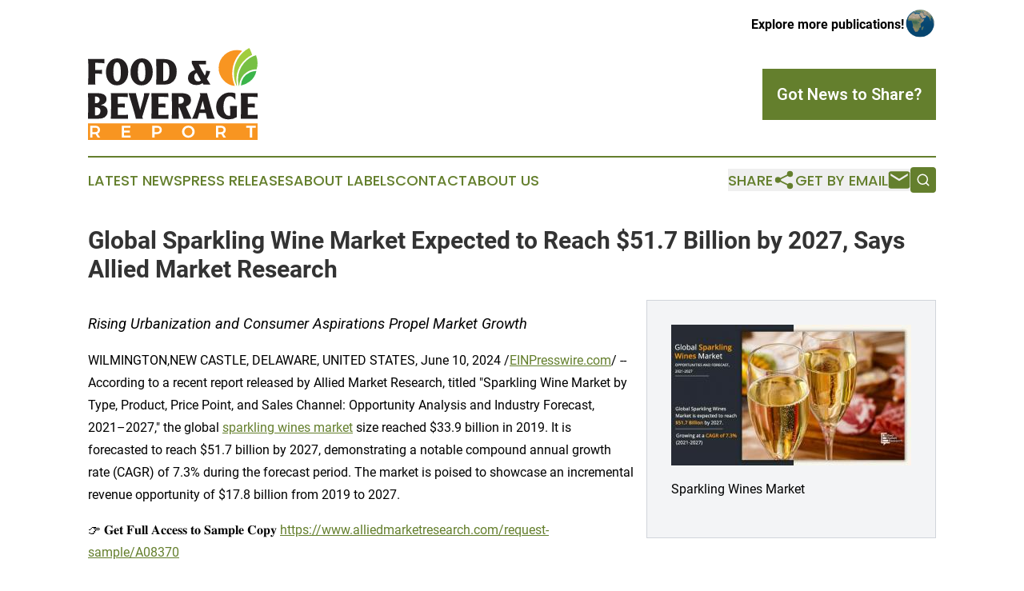

--- FILE ---
content_type: text/html;charset=utf-8
request_url: https://www.foodandbeveragereport.com/article/718668429-global-sparkling-wine-market-expected-to-reach-51-7-billion-by-2027-says-allied-market-research
body_size: 7832
content:
<!DOCTYPE html>
<html lang="en">
<head>
  <title>Global Sparkling Wine Market Expected to Reach $51.7 Billion by 2027, Says Allied Market Research | Food &amp; Beverage Report</title>
  <meta charset="utf-8">
  <meta name="viewport" content="width=device-width, initial-scale=1">
    <meta name="description" content="Food &amp; Beverage Report is an online news publication focusing on food &amp; beverage: The latest food and beverage industry news from the world">
    <link rel="icon" href="https://cdn.newsmatics.com/agp/sites/foodandbeveragereport-favicon-1.png" type="image/png">
  <meta name="csrf-token" content="26GCGx2jBy2zMMLKvARopUOuIbr9TzZys_KiHmEb5MM=">
  <meta name="csrf-param" content="authenticity_token">
  <link href="/css/styles.min.css?v6eb3bc323562751890e3a74b24e16ad07f30b1f7" rel="stylesheet" data-turbo-track="reload">
  <link rel="stylesheet" href="/plugins/vanilla-cookieconsent/cookieconsent.css?v6eb3bc323562751890e3a74b24e16ad07f30b1f7">
  
<style type="text/css">
    :root {
        --color-primary-background: rgba(100, 127, 45, 0.4);
        --color-primary: #647f2d;
        --color-secondary: #a86522;
    }
</style>

  <script type="importmap">
    {
      "imports": {
          "adController": "/js/controllers/adController.js?v6eb3bc323562751890e3a74b24e16ad07f30b1f7",
          "alertDialog": "/js/controllers/alertDialog.js?v6eb3bc323562751890e3a74b24e16ad07f30b1f7",
          "articleListController": "/js/controllers/articleListController.js?v6eb3bc323562751890e3a74b24e16ad07f30b1f7",
          "dialog": "/js/controllers/dialog.js?v6eb3bc323562751890e3a74b24e16ad07f30b1f7",
          "flashMessage": "/js/controllers/flashMessage.js?v6eb3bc323562751890e3a74b24e16ad07f30b1f7",
          "gptAdController": "/js/controllers/gptAdController.js?v6eb3bc323562751890e3a74b24e16ad07f30b1f7",
          "hamburgerController": "/js/controllers/hamburgerController.js?v6eb3bc323562751890e3a74b24e16ad07f30b1f7",
          "labelsDescription": "/js/controllers/labelsDescription.js?v6eb3bc323562751890e3a74b24e16ad07f30b1f7",
          "searchController": "/js/controllers/searchController.js?v6eb3bc323562751890e3a74b24e16ad07f30b1f7",
          "videoController": "/js/controllers/videoController.js?v6eb3bc323562751890e3a74b24e16ad07f30b1f7",
          "navigationController": "/js/controllers/navigationController.js?v6eb3bc323562751890e3a74b24e16ad07f30b1f7"          
      }
    }
  </script>
  <script>
      (function(w,d,s,l,i){w[l]=w[l]||[];w[l].push({'gtm.start':
      new Date().getTime(),event:'gtm.js'});var f=d.getElementsByTagName(s)[0],
      j=d.createElement(s),dl=l!='dataLayer'?'&l='+l:'';j.async=true;
      j.src='https://www.googletagmanager.com/gtm.js?id='+i+dl;
      f.parentNode.insertBefore(j,f);
      })(window,document,'script','dataLayer','GTM-KGCXW2X');
  </script>

  <script>
    window.dataLayer.push({
      'cookie_settings': 'delta'
    });
  </script>
</head>
<body class="df-5 is-subpage">
<noscript>
  <iframe src="https://www.googletagmanager.com/ns.html?id=GTM-KGCXW2X"
          height="0" width="0" style="display:none;visibility:hidden"></iframe>
</noscript>
<div class="layout">

  <!-- Top banner -->
  <div class="max-md:hidden w-full content universal-ribbon-inner flex justify-end items-center">
    <a href="https://www.affinitygrouppublishing.com/" target="_blank" class="brands">
      <span class="font-bold text-black">Explore more publications!</span>
      <div>
        <img src="/images/globe.png" height="40" width="40" class="icon-globe"/>
      </div>
    </a>
  </div>
  <header data-controller="hamburger">
  <div class="content">
    <div class="header-top">
      <div class="flex gap-2 masthead-container justify-between items-center">
        <div class="mr-4 logo-container">
          <a href="/">
              <img src="https://cdn.newsmatics.com/agp/sites/foodandbeveragereport-logo-1.svg" alt="Food &amp; Beverage Report"
                class="max-md:!h-[60px] lg:!max-h-[115px]" height="217"
                width="auto" />
          </a>
        </div>
        <button class="hamburger relative w-8 h-6">
          <span aria-hidden="true"
            class="block absolute h-[2px] w-9 bg-[--color-primary] transform transition duration-500 ease-in-out -translate-y-[15px]"></span>
          <span aria-hidden="true"
            class="block absolute h-[2px] w-7 bg-[--color-primary] transform transition duration-500 ease-in-out translate-x-[7px]"></span>
          <span aria-hidden="true"
            class="block absolute h-[2px] w-9 bg-[--color-primary] transform transition duration-500 ease-in-out translate-y-[15px]"></span>
        </button>
        <a href="/submit-news" class="max-md:hidden button button-upload-content button-primary w-fit">
          <span>Got News to Share?</span>
        </a>
      </div>
      <!--  Screen size line  -->
      <div class="absolute bottom-0 -ml-[20px] w-screen h-[1px] bg-[--color-primary] z-50 md:hidden">
      </div>
    </div>
    <!-- Navigation bar -->
    <div class="navigation is-hidden-on-mobile" id="main-navigation">
      <div class="w-full md:hidden">
        <div data-controller="search" class="relative w-full">
  <div data-search-target="form" class="relative active">
    <form data-action="submit->search#performSearch" class="search-form">
      <input type="text" name="query" placeholder="Search..." data-search-target="input" class="search-input md:hidden" />
      <button type="button" data-action="click->search#toggle" data-search-target="icon" class="button-search">
        <img height="18" width="18" src="/images/search.svg" />
      </button>
    </form>
  </div>
</div>

      </div>
      <nav class="navigation-part">
          <a href="/latest-news" class="nav-link">
            Latest News
          </a>
          <a href="/press-releases" class="nav-link">
            Press Releases
          </a>
          <a href="/about-labels" class="nav-link">
            About Labels
          </a>
          <a href="/contact" class="nav-link">
            Contact
          </a>
          <a href="/about" class="nav-link">
            About Us
          </a>
      </nav>
      <div class="w-full md:w-auto md:justify-end">
        <div data-controller="navigation" class="header-actions hidden">
  <button class="nav-link flex gap-1 items-center" onclick="window.ShareDialog.openDialog()">
    <span data-navigation-target="text">
      Share
    </span>
    <span class="icon-share"></span>
  </button>
  <button onclick="window.AlertDialog.openDialog()" class="nav-link nav-link-email flex items-center gap-1.5">
    <span data-navigation-target="text">
      Get by Email
    </span>
    <span class="icon-mail"></span>
  </button>
  <div class="max-md:hidden">
    <div data-controller="search" class="relative w-full">
  <div data-search-target="form" class="relative active">
    <form data-action="submit->search#performSearch" class="search-form">
      <input type="text" name="query" placeholder="Search..." data-search-target="input" class="search-input md:hidden" />
      <button type="button" data-action="click->search#toggle" data-search-target="icon" class="button-search">
        <img height="18" width="18" src="/images/search.svg" />
      </button>
    </form>
  </div>
</div>

  </div>
</div>

      </div>
      <a href="/submit-news" class="md:hidden uppercase button button-upload-content button-primary w-fit">
        <span>Got News to Share?</span>
      </a>
      <a href="https://www.affinitygrouppublishing.com/" target="_blank" class="nav-link-agp">
        Explore more publications!
        <img src="/images/globe.png" height="35" width="35" />
      </a>
    </div>
  </div>
</header>

  <div id="main-content" class="content">
    <div id="flash-message"></div>
    <h1>Global Sparkling Wine Market Expected to Reach $51.7 Billion by 2027, Says Allied Market Research</h1>
<div class="press-release">
  <div class="pr_images_column"><div class="pr_image"><a href="https://img.einpresswire.com/large/618743/sparkling-wines-market-infogra.jpeg#790x466" target="_blank" rel="nofollow"><img src="https://img.einpresswire.com/medium/618743/sparkling-wines-market-infogra.jpeg" width="300" height="176" alt="Sparkling Wines Market" /></a><p>Sparkling Wines Market</p></div></div>
<p style="margin-bottom:1em;font-size:115%;"><i>Rising Urbanization and Consumer Aspirations Propel Market Growth</i></p>
<div class="pr_quote_positioner" style="width:0px;height:41em;float:left;"></div><div class="pr_quote" style="clear:left;float:left;margin:20px 10px 20px 0px;max-width:300px;padding: 25px 10px 10px 25px; font-size: 1.1em; background: transparent url('//www.einpresswire.com/images/quote_136.png') no-repeat left top;"><b>Sparkling Wine Market by Type, Product, Price Point, and Sales Channel&rdquo;</b><div style="float:right;font-style:italic;">&mdash; Allied Market Research</div></div><p>WILMINGTON,NEW CASTLE, DELAWARE, UNITED STATES, June 10, 2024 /<a href="https://www.einpresswire.com/?promo=4400" dir="auto" rel="nofollow external" target="_blank">EINPresswire.com</a>/ -- According to a recent report released by Allied Market Research, titled &quot;Sparkling Wine Market by Type, Product, Price Point, and Sales Channel: Opportunity Analysis and Industry Forecast, 2021–2027,&quot; the global <a href="https://www.alliedmarketresearch.com/sparkling-wines-market-A08370" rel="external nofollow" target="_blank">sparkling wines market</a> size reached $33.9 billion in 2019. It is forecasted to reach $51.7 billion by 2027, demonstrating a notable compound annual growth rate (CAGR) of 7.3% during the forecast period. The market is poised to showcase an incremental revenue opportunity of $17.8 billion from 2019 to 2027.</p>
<p>👉  𝐆𝐞𝐭 𝐅𝐮𝐥𝐥 𝐀𝐜𝐜𝐞𝐬𝐬 𝐭𝐨 𝐒𝐚𝐦𝐩𝐥𝐞 𝐂𝐨𝐩𝐲 <a href="https://www.alliedmarketresearch.com/request-sample/A08370" rel="external nofollow" target="_blank">https://www.alliedmarketresearch.com/request-sample/A08370</a></p>
<p>Sparkling wine, a carbonated beverage crafted from grapes and other fruits through fermentation, yields alcohol and CO2, resulting in effervescence. This carbonation occurs naturally during fermentation in bottles or tanks, while some varieties are artificially carbonated with injected CO2.</p>
<p>Embraced for its aroma, taste, quality, and affordability, sparkling wine stands as a favored choice among consumers. Global trends such as urbanization, rising disposable incomes, and an aging population indirectly drive demand for sparkling wine, fostering growth in the number of wineries.</p>
<p>Rapid urbanization globally, particularly in regions like LAMEA and Asia-Pacific, fuels demand for luxury goods, presenting opportunities for manufacturers to expand distribution and sales in these emerging markets. Additionally, international events such as film festivals and award shows drive demand for sparkling wines at social gatherings, further bolstering market growth.</p>
<p>The sparkling wines market is witnessing significant investment in research and development by major players to enhance wine quality and gain a competitive edge. However, stringent government policies regarding advertising and distribution pose challenges to market growth.</p>
<p>Globally, sparkling wine consumption is surging, accounting for 10% of total wine sales, with annual consumption reaching 2.5 billion liters. Germany leads in consumption, with over 5 liters per capita and serving as a major distributor of sparkling wines from central Europe.</p>
<p>With the rise of internet users and increased internet penetration, key market players are leveraging social media platforms for product promotion, offering critical growth opportunities.</p>
<p>While North America and Europe exhibit high penetration rates for sparkling wine, limited availability in parts of Asia-Pacific and LAMEA hampers market expansion due to factors like low internet penetration and insufficient marketing strategies.</p>
<p>👉  𝐓𝐚𝐥𝐤 𝐭𝐨 𝐨𝐮𝐫 𝐄𝐱𝐩𝐞𝐫𝐭 <a href="https://alliedmarketresearch.com/connect-to-analyst/A08370" rel="external nofollow" target="_blank">https://alliedmarketresearch.com/connect-to-analyst/A08370</a></p>
<p>👉  𝐌𝐚𝐫𝐤𝐞𝐭 𝐒𝐞𝐠𝐦𝐞𝐧𝐭𝐚𝐭𝐢𝐨𝐧:</p>
<p>📍Type: Red, rose, and white. Red wine dominates global consumption, particularly in Europe, where a rich tradition of red wine consumption exists.</p>
<p>📍Product: Cava, champagne, cremant, prosecco, and others. Prosecco emerges as a key segment, valued at $12.1 billion in 2019 and expected to grow at a CAGR of 6.8% during the forecast period, driven by rising disposable incomes and consumer aspirations for experiential luxury.</p>
<p>📍Sales Channel: Supermarket/hypermarket segment dominated in 2019, accounting for 52.8% market share, expected to maintain dominance due to increased retail sales and ample shelf space availability.</p>
<p>📍Region: Europe led in 2019, with major countries like Italy, Spain, and France contributing significantly to global wine production, presenting favorable economic conditions for urban consumers with higher disposable incomes to invest in luxury products. The market is poised to offer lucrative opportunities for manufacturers.</p>
<p>👉  𝐊𝐞𝐲 𝐏𝐥𝐚𝐲𝐞𝐫𝐬:</p>
<p>✅ Accolade Wines Australia Limited<br />✅ Bronco Wine Company<br />✅ Casella Family Brands<br />✅ Caviro Extra S.P.A<br />✅ Constellation Brands<br />✅ E. &amp; J. Gallo Winery<br />✅ Pernod Ricard<br />✅ The Wine Group<br />✅ Treasury Wine Estates<br />✅ Vina Concha Y Toro SA</p>
<p>👉  𝐈𝐧𝐪𝐮𝐢𝐫𝐞 <a href="https://www.alliedmarketresearch.com/purchase-enquiry/A08370" rel="external nofollow" target="_blank">https://www.alliedmarketresearch.com/purchase-enquiry/A08370</a></p>
<p>👉 𝐊𝐞𝐲 𝐅𝐢𝐧𝐝𝐢𝐧𝐠𝐬:</p>
<p>📍Type: The red segment dominated the market, holding 54.5% of the global sparkling wines market share.</p>  
<p>📍Product: In 2019, the prosecco segment led with the highest market share, accounting for 35.8% of the market.</p>
<p>📍Price Point: The luxury segment is forecasted to witness the fastest growth rate of 7.9% during the forecast period.</p>  
<p>📍Sales Channel: The supermarket/hypermarket segment was the leading sales channel, capturing 52.8% of the market share.</p>
<p>📍Region: Europe emerged as the most prominent region in 2019 and is anticipated to continue growing at a significant CAGR during the forecast period.</p>
<p>📍The report offers a quantitative analysis of current trends, estimations, and dynamics in the global sparkling wines market from 2021 to 2027, providing insights into prevailing opportunities.</p>
<p>𝐀𝐛𝐨𝐮𝐭 𝐔𝐬</p>
<p>Allied Market Research (AMR) is a full-service market research and business-consulting wing of Allied Analytics LLP based in Portland, Oregon. Allied Market Research provides global enterprises as well as medium and small businesses with unmatched quality of &quot;Market Research Reports&quot; and &quot;Business Intelligence Solutions.&quot; AMR has a targeted view to provide business insights and consulting to assist its clients to make strategic business decisions and achieve sustainable growth in their respective market domain.</p>
<p>We are in professional corporate relations with various companies and this helps us in digging out market data that helps us generate accurate research data tables and confirms utmost accuracy in our market forecasting. Allied Market Research CEO Pawan Kumar is instrumental in inspiring and encouraging everyone associated with the company to maintain high quality of data and help clients in every way possible to achieve success. Each and every data presented in the reports published by us is extracted through primary interviews with top officials from leading companies of domain concerned. Our secondary data procurement methodology includes deep online and offline research and discussion with knowledgeable professionals and analysts in the industry.</p><p class="contact" dir="auto" style="margin: 1em 0;">David Correa<br />
Allied Market Research<br />
<a href="tel:+1 8007925285" rel="nofollow">+1 8007925285</a><br />
<a href="mailto:help@alliedmarketresearch.com" rel="nofollow">help@alliedmarketresearch.com</a><br />
Visit us on social media:<br />
<a href="https://www.facebook.com/alliedmarketresearch" rel="nofollow">Facebook</a><br />
<a href="https://twitter.com/allied_market" rel="nofollow">Twitter</a></p>
<p>
  Legal Disclaimer:
</p>
<p>
  EIN Presswire provides this news content "as is" without warranty of any kind. We do not accept any responsibility or liability
  for the accuracy, content, images, videos, licenses, completeness, legality, or reliability of the information contained in this
  article. If you have any complaints or copyright issues related to this article, kindly contact the author above.
</p>
<img class="prtr" src="https://www.einpresswire.com/tracking/article.gif?t=5&a=U5YZ3UTe5XHBCnTb&i=s5_uXNAvi77DIuaE" alt="">
</div>

  </div>
</div>
<footer class="footer footer-with-line">
  <div class="content flex flex-col">
    <p class="footer-text text-sm mb-4 order-2 lg:order-1">© 1995-2026 Newsmatics Inc. dba Affinity Group Publishing &amp; Food &amp; Beverage Report. All Rights Reserved.</p>
    <div class="footer-nav lg:mt-2 mb-[30px] lg:mb-0 flex gap-7 flex-wrap justify-center order-1 lg:order-2">
        <a href="/about" class="footer-link">About</a>
        <a href="/archive" class="footer-link">Press Release Archive</a>
        <a href="/submit-news" class="footer-link">Submit Press Release</a>
        <a href="/legal/terms" class="footer-link">Terms &amp; Conditions</a>
        <a href="/legal/dmca" class="footer-link">Copyright/DMCA Policy</a>
        <a href="/legal/privacy" class="footer-link">Privacy Policy</a>
        <a href="/contact" class="footer-link">Contact</a>
    </div>
  </div>
</footer>
<div data-controller="dialog" data-dialog-url-value="/" data-action="click->dialog#clickOutside">
  <dialog
    class="modal-shadow fixed backdrop:bg-black/20 z-40 text-left bg-white rounded-full w-[350px] h-[350px] overflow-visible"
    data-dialog-target="modal"
  >
    <div class="text-center h-full flex items-center justify-center">
      <button data-action="click->dialog#close" type="button" class="modal-share-close-button">
        ✖
      </button>
      <div>
        <div class="mb-4">
          <h3 class="font-bold text-[28px] mb-3">Share us</h3>
          <span class="text-[14px]">on your social networks:</span>
        </div>
        <div class="flex gap-6 justify-center text-center">
          <a href="https://www.facebook.com/sharer.php?u=https://www.foodandbeveragereport.com" class="flex flex-col items-center font-bold text-[#4a4a4a] text-sm" target="_blank">
            <span class="h-[55px] flex items-center">
              <img width="40px" src="/images/fb.png" alt="Facebook" class="mb-2">
            </span>
            <span class="text-[14px]">
              Facebook
            </span>
          </a>
          <a href="https://www.linkedin.com/sharing/share-offsite/?url=https://www.foodandbeveragereport.com" class="flex flex-col items-center font-bold text-[#4a4a4a] text-sm" target="_blank">
            <span class="h-[55px] flex items-center">
              <img width="40px" height="40px" src="/images/linkedin.png" alt="LinkedIn" class="mb-2">
            </span>
            <span class="text-[14px]">
            LinkedIn
            </span>
          </a>
        </div>
      </div>
    </div>
  </dialog>
</div>

<div data-controller="alert-dialog" data-action="click->alert-dialog#clickOutside">
  <dialog
    class="fixed backdrop:bg-black/20 modal-shadow z-40 text-left bg-white rounded-full w-full max-w-[450px] aspect-square overflow-visible"
    data-alert-dialog-target="modal">
    <div class="flex items-center text-center -mt-4 h-full flex-1 p-8 md:p-12">
      <button data-action="click->alert-dialog#close" type="button" class="modal-close-button">
        ✖
      </button>
      <div class="w-full" data-alert-dialog-target="subscribeForm">
        <img class="w-8 mx-auto mb-4" src="/images/agps.svg" alt="AGPs" />
        <p class="md:text-lg">Get the latest news on this topic.</p>
        <h3 class="dialog-title mt-4">SIGN UP FOR FREE TODAY</h3>
        <form data-action="submit->alert-dialog#submit" method="POST" action="/alerts">
  <input type="hidden" name="authenticity_token" value="26GCGx2jBy2zMMLKvARopUOuIbr9TzZys_KiHmEb5MM=">

  <input data-alert-dialog-target="fullnameInput" type="text" name="fullname" id="fullname" autocomplete="off" tabindex="-1">
  <label>
    <input data-alert-dialog-target="emailInput" placeholder="Email address" name="email" type="email"
      value=""
      class="rounded-xs mb-2 block w-full bg-white px-4 py-2 text-gray-900 border-[1px] border-solid border-gray-600 focus:border-2 focus:border-gray-800 placeholder:text-gray-400"
      required>
  </label>
  <div class="text-red-400 text-sm" data-alert-dialog-target="errorMessage"></div>

  <input data-alert-dialog-target="timestampInput" type="hidden" name="timestamp" value="1769644365" autocomplete="off" tabindex="-1">

  <input type="submit" value="Sign Up"
    class="!rounded-[3px] w-full mt-2 mb-4 bg-primary px-5 py-2 leading-5 font-semibold text-white hover:color-primary/75 cursor-pointer">
</form>
<a data-action="click->alert-dialog#close" class="text-black underline hover:no-underline inline-block mb-4" href="#">No Thanks</a>
<p class="text-[15px] leading-[22px]">
  By signing to this email alert, you<br /> agree to our
  <a href="/legal/terms" class="underline text-primary hover:no-underline" target="_blank">Terms & Conditions</a>
</p>

      </div>
      <div data-alert-dialog-target="checkEmail" class="hidden">
        <img class="inline-block w-9" src="/images/envelope.svg" />
        <h3 class="dialog-title">Check Your Email</h3>
        <p class="text-lg mb-12">We sent a one-time activation link to <b data-alert-dialog-target="userEmail"></b>.
          Just click on the link to
          continue.</p>
        <p class="text-lg">If you don't see the email in your inbox, check your spam folder or <a
            class="underline text-primary hover:no-underline" data-action="click->alert-dialog#showForm" href="#">try
            again</a>
        </p>
      </div>

      <!-- activated -->
      <div data-alert-dialog-target="activated" class="hidden">
        <img class="w-8 mx-auto mb-4" src="/images/agps.svg" alt="AGPs" />
        <h3 class="dialog-title">SUCCESS</h3>
        <p class="text-lg">You have successfully confirmed your email and are subscribed to <b>
            Food &amp; Beverage Report
          </b> daily
          news alert.</p>
      </div>
      <!-- alreadyActivated -->
      <div data-alert-dialog-target="alreadyActivated" class="hidden">
        <img class="w-8 mx-auto mb-4" src="/images/agps.svg" alt="AGPs" />
        <h3 class="dialog-title">Alert was already activated</h3>
        <p class="text-lg">It looks like you have already confirmed and are receiving the <b>
            Food &amp; Beverage Report
          </b> daily news
          alert.</p>
      </div>
      <!-- activateErrorMessage -->
      <div data-alert-dialog-target="activateErrorMessage" class="hidden">
        <img class="w-8 mx-auto mb-4" src="/images/agps.svg" alt="AGPs" />
        <h3 class="dialog-title">Oops!</h3>
        <p class="text-lg mb-4">It looks like something went wrong. Please try again.</p>
        <form data-action="submit->alert-dialog#submit" method="POST" action="/alerts">
  <input type="hidden" name="authenticity_token" value="26GCGx2jBy2zMMLKvARopUOuIbr9TzZys_KiHmEb5MM=">

  <input data-alert-dialog-target="fullnameInput" type="text" name="fullname" id="fullname" autocomplete="off" tabindex="-1">
  <label>
    <input data-alert-dialog-target="emailInput" placeholder="Email address" name="email" type="email"
      value=""
      class="rounded-xs mb-2 block w-full bg-white px-4 py-2 text-gray-900 border-[1px] border-solid border-gray-600 focus:border-2 focus:border-gray-800 placeholder:text-gray-400"
      required>
  </label>
  <div class="text-red-400 text-sm" data-alert-dialog-target="errorMessage"></div>

  <input data-alert-dialog-target="timestampInput" type="hidden" name="timestamp" value="1769644365" autocomplete="off" tabindex="-1">

  <input type="submit" value="Sign Up"
    class="!rounded-[3px] w-full mt-2 mb-4 bg-primary px-5 py-2 leading-5 font-semibold text-white hover:color-primary/75 cursor-pointer">
</form>
<a data-action="click->alert-dialog#close" class="text-black underline hover:no-underline inline-block mb-4" href="#">No Thanks</a>
<p class="text-[15px] leading-[22px]">
  By signing to this email alert, you<br /> agree to our
  <a href="/legal/terms" class="underline text-primary hover:no-underline" target="_blank">Terms & Conditions</a>
</p>

      </div>

      <!-- deactivated -->
      <div data-alert-dialog-target="deactivated" class="hidden">
        <img class="w-8 mx-auto mb-4" src="/images/agps.svg" alt="AGPs" />
        <h3 class="dialog-title">You are Unsubscribed!</h3>
        <p class="text-lg">You are no longer receiving the <b>
            Food &amp; Beverage Report
          </b>daily news alert.</p>
      </div>
      <!-- alreadyDeactivated -->
      <div data-alert-dialog-target="alreadyDeactivated" class="hidden">
        <img class="w-8 mx-auto mb-4" src="/images/agps.svg" alt="AGPs" />
        <h3 class="dialog-title">You have already unsubscribed!</h3>
        <p class="text-lg">You are no longer receiving the <b>
            Food &amp; Beverage Report
          </b> daily news alert.</p>
      </div>
      <!-- deactivateErrorMessage -->
      <div data-alert-dialog-target="deactivateErrorMessage" class="hidden">
        <img class="w-8 mx-auto mb-4" src="/images/agps.svg" alt="AGPs" />
        <h3 class="dialog-title">Oops!</h3>
        <p class="text-lg">Try clicking the Unsubscribe link in the email again and if it still doesn't work, <a
            href="/contact">contact us</a></p>
      </div>
    </div>
  </dialog>
</div>

<script src="/plugins/vanilla-cookieconsent/cookieconsent.umd.js?v6eb3bc323562751890e3a74b24e16ad07f30b1f7"></script>
  <script src="/js/cookieconsent.js?v6eb3bc323562751890e3a74b24e16ad07f30b1f7"></script>

<script type="module" src="/js/app.js?v6eb3bc323562751890e3a74b24e16ad07f30b1f7"></script>
</body>
</html>


--- FILE ---
content_type: image/svg+xml
request_url: https://cdn.newsmatics.com/agp/sites/foodandbeveragereport-logo-1.svg
body_size: 12543
content:
<?xml version="1.0" encoding="UTF-8" standalone="no"?>
<svg
   xmlns:dc="http://purl.org/dc/elements/1.1/"
   xmlns:cc="http://creativecommons.org/ns#"
   xmlns:rdf="http://www.w3.org/1999/02/22-rdf-syntax-ns#"
   xmlns:svg="http://www.w3.org/2000/svg"
   xmlns="http://www.w3.org/2000/svg"
   xmlns:sodipodi="http://sodipodi.sourceforge.net/DTD/sodipodi-0.dtd"
   xmlns:inkscape="http://www.inkscape.org/namespaces/inkscape"
   id="Layer_1"
   data-name="Layer 1"
   viewBox="0 0 400.03 217.44"
   version="1.1"
   sodipodi:docname="Food_BeverageReport-logo-b24-SVG_cropped.svg"
   width="400.03"
   height="217.44"
   inkscape:version="0.92.3 (2405546, 2018-03-11)">
  <metadata
     id="metadata53">
    <rdf:RDF>
      <cc:Work
         rdf:about="">
        <dc:format>image/svg+xml</dc:format>
        <dc:type
           rdf:resource="http://purl.org/dc/dcmitype/StillImage" />
      </cc:Work>
    </rdf:RDF>
  </metadata>
  <sodipodi:namedview
     pagecolor="#ffffff"
     bordercolor="#666666"
     borderopacity="1"
     objecttolerance="10"
     gridtolerance="10"
     guidetolerance="10"
     inkscape:pageopacity="0"
     inkscape:pageshadow="2"
     inkscape:window-width="640"
     inkscape:window-height="480"
     id="namedview51"
     showgrid="false"
     inkscape:zoom="0.835"
     inkscape:cx="200.03"
     inkscape:cy="108.72"
     inkscape:window-x="0"
     inkscape:window-y="0"
     inkscape:window-maximized="0"
     inkscape:current-layer="Layer_1" />
  <defs
     id="defs4">
    <style
       id="style2">.cls-1{fill:#f89521;}.cls-2{fill:#231f20;}.cls-3{fill:#a2cd3c;}.cls-4{fill:#77c043;}.cls-5{fill:#3bb54a;}</style>
  </defs>
  <path
     class="cls-1"
     d="m 317.45,189.82 a 7.3,7.3 0 0 0 -4.63,-1.27 h -6.3 v 10.32 h 6.3 a 7.17,7.17 0 0 0 4.63,-1.31 4.79,4.79 0 0 0 1.59,-3.91 4.62,4.62 0 0 0 -1.59,-3.83 z"
     id="path6"
     inkscape:connector-curvature="0"
     style="fill:#f89521" />
  <path
     class="cls-1"
     d="m 162.37,188.55 h -5.81 v 10.32 h 5.81 a 7.24,7.24 0 0 0 4.65,-1.31 4.77,4.77 0 0 0 1.61,-3.91 4.6,4.6 0 0 0 -1.61,-3.83 7.36,7.36 0 0 0 -4.65,-1.27 z"
     id="path8"
     inkscape:connector-curvature="0"
     style="fill:#f89521" />
  <path
     class="cls-1"
     d="m 240.94,189.57 a 9,9 0 0 0 -4.66,-1.26 9.28,9.28 0 0 0 -4.75,1.26 9.23,9.23 0 0 0 -3.46,3.42 9.23,9.23 0 0 0 -1.28,4.8 9.34,9.34 0 0 0 1.29,4.83 9.7,9.7 0 0 0 3.47,3.47 9.19,9.19 0 0 0 4.73,1.27 9,9 0 0 0 4.66,-1.27 9.38,9.38 0 0 0 3.41,-3.47 9.5,9.5 0 0 0 1.25,-4.83 9.4,9.4 0 0 0 -1.25,-4.8 9.17,9.17 0 0 0 -3.41,-3.42 z"
     id="path10"
     inkscape:connector-curvature="0"
     style="fill:#f89521" />
  <path
     class="cls-1"
     d="m 0.03,178.26 v 39.18 h 400 v -39.18 z m 22.67,33.53 -4.82,-8.26 a 7.83,7.83 0 0 1 -1,0.05 h -6.3 v 8.21 H 5.24 v -27.91 h 11.64 c 3.61,0 6.41,0.84 8.37,2.52 a 8.79,8.79 0 0 1 2.95,7.09 10.51,10.51 0 0 1 -1.41,5.58 8.7,8.7 0 0 1 -4.13,3.47 l 6.14,9.25 z m 77.69,0 H 79.45 V 183.88 H 99.9 v 4.67 H 84.79 v 6.89 h 13.56 v 4.65 H 84.79 v 7 h 15.59 z m 70.42,-10.87 q -2.89,2.66 -8.16,2.66 h -6.09 v 8.21 h -5.35 v -27.91 h 11.44 q 5.26,0 8.16,2.52 a 8.91,8.91 0 0 1 2.89,7.09 9.58,9.58 0 0 1 -2.89,7.43 z m 78.3,4.15 a 14.17,14.17 0 0 1 -5.36,5.2 15.11,15.11 0 0 1 -7.55,1.91 15.14,15.14 0 0 1 -7.56,-1.91 14.17,14.17 0 0 1 -5.36,-5.2 14,14 0 0 1 -2,-7.28 13.9,13.9 0 0 1 2,-7.25 13.94,13.94 0 0 1 5.36,-5.14 15.44,15.44 0 0 1 7.56,-1.88 15.4,15.4 0 0 1 7.55,1.88 13.94,13.94 0 0 1 5.36,5.14 13.9,13.9 0 0 1 2,7.25 14,14 0 0 1 -2,7.3 z m 69.52,6.72 -4.82,-8.26 a 7.72,7.72 0 0 1 -1,0.05 h -6.3 v 8.21 h -5.34 v -27.91 h 11.64 q 5.43,0 8.37,2.52 a 8.79,8.79 0 0 1 3,7.09 10.51,10.51 0 0 1 -1.41,5.58 8.7,8.7 0 0 1 -4.13,3.47 l 6.14,9.25 z m 76.42,-23.16 h -8.69 v 23.16 h -5.39 v -23.16 h -8.69 v -4.75 h 22.77 z"
     id="path12"
     inkscape:connector-curvature="0"
     style="fill:#f89521" />
  <path
     class="cls-1"
     d="m 21.51,189.82 a 7.3,7.3 0 0 0 -4.63,-1.27 h -6.3 v 10.32 h 6.3 a 7.17,7.17 0 0 0 4.63,-1.31 4.79,4.79 0 0 0 1.59,-3.91 4.62,4.62 0 0 0 -1.59,-3.83 z"
     id="path14"
     inkscape:connector-curvature="0"
     style="fill:#f89521" />
  <path
     class="cls-2"
     d="m 0.03,26.09 h 38.6 v 10.27 a 85.68,85.68 0 0 0 -9.85,-1 q -5.4,-0.22 -12,-0.23 v 16.82 h 12.08 l 4.18,-0.64 v 10.28 a 57.28,57.28 0 0 0 -7.31,-0.88 c -2.52,-0.14 -5.5,-0.2 -8.95,-0.2 v 15.38 c 0,2.6 0,4.38 0.11,5.35 0.11,0.97 0.24,2.78 0.53,5.43 H 0.07 C 0.37,82.9 0.56,79.18 0.66,75.5 0.76,71.82 0.79,67.19 0.79,61.59 V 45.37 q 0,-7.78 -0.13,-10.73 C 0.52,32.67 0.33,29.82 0.03,26.09 Z"
     id="path16"
     inkscape:connector-curvature="0"
     style="fill:#231f20" />
  <path
     class="cls-2"
     d="m 42.27,56.96 q 0,-14.09 7.54,-23.21 a 23.86,23.86 0 0 1 19.26,-9.13 22.52,22.52 0 0 1 18.53,8.77 q 7,8.76 7,23.39 0,13.89 -7.41,22.67 A 23.89,23.89 0 0 1 68.07,88.22 23.08,23.08 0 0 1 49.45,79.54 Q 42.27,70.86 42.27,56.96 Z m 17.26,0.27 q 0,21.9 9.08,21.9 4.63,0 6.68,-5.18 c 1.37,-3.46 2.05,-9.05 2.05,-16.81 q 0,-23.43 -8.9,-23.44 -8.9,-0.01 -8.91,23.53 z"
     id="path18"
     inkscape:connector-curvature="0"
     style="fill:#231f20" />
  <path
     class="cls-2"
     d="m 100.05,56.96 q 0,-14.09 7.54,-23.21 a 23.86,23.86 0 0 1 19.26,-9.13 22.52,22.52 0 0 1 18.53,8.77 q 7,8.76 7,23.39 0,13.89 -7.41,22.67 a 23.9,23.9 0 0 1 -19.13,8.77 23.06,23.06 0 0 1 -18.62,-8.68 q -7.17,-8.68 -7.17,-22.58 z m 17.26,0.27 q 0,21.9 9.08,21.9 4.63,0 6.68,-5.18 c 1.37,-3.46 2.05,-9.05 2.05,-16.81 q 0,-23.43 -8.91,-23.44 -8.91,-0.01 -8.9,23.53 z"
     id="path20"
     inkscape:connector-curvature="0"
     style="fill:#231f20" />
  <path
     class="cls-2"
     d="m 160.45,26.09 h 17.54 q 14.8,0 22.84,7.49 8.04,7.49 8,22.31 0,19.55 -13.63,27.16 a 23.62,23.62 0 0 1 -8.26,2.82 81.69,81.69 0 0 1 -13,0.82 h -13.49 q 0,-3.27 0.12,-6.63 l 0.24,-6.73 v -25 c 0,-2.55 -0.06,-6.78 -0.17,-12.72 -0.11,-5.94 -0.19,-9.11 -0.19,-9.52 z m 16.35,8.72 v 43.16 a 26.89,26.89 0 0 0 5.73,-0.46 9.51,9.51 0 0 0 5,-2.81 q 4.18,-4.54 4.18,-18.9 0,-11.72 -2.82,-16.35 c -1.87,-3.09 -5.24,-4.64 -10.08,-4.64 z"
     id="path22"
     inkscape:connector-curvature="0"
     style="fill:#231f20" />
  <path
     class="cls-2"
     d="m 288.37,86.67 h -16.44 l -2.18,-3.45 a 23.84,23.84 0 0 1 -14.17,4.54 q -9.36,0 -14.77,-4.5 c -3.61,-3 -5.4,-7.07 -5.4,-12.22 a 17.4,17.4 0 0 1 4.17,-11.63 q 4.19,-4.9 12.18,-7.54 l -7.31,-15.53 v -6 h 33.34 v 8.64 h -16.81 c 2.24,4.65 3.52,7.32 3.82,8 q 1.81,3.63 4.27,7.81 l 5.81,10.35 a 16.14,16.14 0 0 0 2.18,-4.9 25.88,25.88 0 0 0 0.73,-6.54 l 9.72,1.09 a 46.34,46.34 0 0 1 -2.95,9.27 59.1,59.1 0 0 1 -4.86,8.81 z m -32.52,-27.8 c -3.82,1.58 -5.73,4.75 -5.73,9.54 a 11.55,11.55 0 0 0 2.54,7.72 8.39,8.39 0 0 0 6.73,3 8.72,8.72 0 0 0 6.45,-2.46 z"
     id="path24"
     inkscape:connector-curvature="0"
     style="fill:#231f20" />
  <path
     class="cls-2"
     d="m 0.03,167.26 q 0,-5.73 0.22,-14.72 0.22,-8.99 0.2,-10.45 v -13.35 c 0,-3.4 0,-6.15 -0.09,-8.27 C 0.11,112.05 0,107.47 0,106.66 h 21.45 q 9.08,0 14.62,2.64 7.55,3.65 7.54,11.94 a 11.42,11.42 0 0 1 -4.09,9.2 c -2.06,1.77 -5.17,3.23 -9.36,4.38 q 16.08,2.46 16.08,15.31 a 16.09,16.09 0 0 1 -3.08,9.7 16.34,16.34 0 0 1 -8.45,6 30,30 0 0 1 -5.95,1.08 c -2.46,0.25 -5.77,0.37 -9.95,0.37 z m 16.25,-52.51 v 16 q 5.1,0 7.63,-1.46 c 2.24,-1.28 3.37,-3.47 3.37,-6.57 0,-3.1 -1.13,-5.36 -3.37,-6.58 -1.63,-0.94 -4.17,-1.39 -7.63,-1.39 z m 0,25.25 v 19.54 c 4.12,0 7.21,-0.67 9.27,-2 q 3.82,-2.46 3.82,-8.33 A 8.16,8.16 0 0 0 27,142.88 Q 23.93,140.01 16.28,140 Z"
     id="path26"
     inkscape:connector-curvature="0"
     style="fill:#231f20" />
  <path
     class="cls-2"
     d="m 94.14,157.81 -0.18,9.45 H 53.89 q 0,-6.27 0.1,-9.27 0.45,-14.89 0.45,-16.63 v -14.27 q 0,-3.36 -0.27,-10.18 c -0.18,-4.54 -0.28,-8 -0.28,-10.26 h 39.62 l 0.36,9.9 a 42.86,42.86 0 0 0 -5.91,-0.8 c -2,-0.13 -4.18,-0.2 -6.53,-0.2 H 70.34 v 16.17 q 2.81,0 9.36,-0.18 l 7,-0.18 v 9.63 c -2.72,-0.3 -5.22,-0.49 -7.49,-0.55 -2.27,-0.06 -5.23,-0.08 -8.86,-0.08 v 18.16 h 7.81 q 8.81,0.01 15.98,-0.71 z"
     id="path28"
     inkscape:connector-curvature="0"
     style="fill:#231f20" />
  <path
     class="cls-2"
     d="m 129.3,167.26 h -16.62 q -1.28,-5.91 -3,-12.18 -1.19,-4.46 -3.45,-12.17 l -4,-13.45 -6.9,-22.8 h 17.35 c 0.43,2.54 1.14,5.72 2.14,9.5 1,3.78 1.74,6.68 2.23,8.69 l 5.63,21.73 4,-14.49 q 2.91,-10.44 3.55,-12.8 a 51.73,51.73 0 0 0 1.91,-12.63 h 13.17 q -2.37,6.63 -4.63,13.81 -0.45,1.46 -4.27,14 l -8.73,28.34 z"
     id="path30"
     inkscape:connector-curvature="0"
     style="fill:#231f20" />
  <path
     class="cls-2"
     d="m 189.53,157.81 -0.18,9.45 h -40.07 q 0,-6.27 0.1,-9.27 0.45,-14.89 0.45,-16.63 v -14.27 q 0,-3.36 -0.27,-10.18 c -0.18,-4.54 -0.28,-8 -0.28,-10.26 h 39.61 l 0.37,9.9 a 43.07,43.07 0 0 0 -5.91,-0.8 q -3,-0.19 -6.54,-0.2 h -11.08 v 16.17 q 2.81,0 9.35,-0.18 l 7,-0.18 v 9.63 c -2.72,-0.3 -5.22,-0.49 -7.49,-0.55 -2.27,-0.06 -5.23,-0.08 -8.86,-0.08 v 18.16 h 7.81 q 8.82,0.01 15.99,-0.71 z"
     id="path32"
     inkscape:connector-curvature="0"
     style="fill:#231f20" />
  <path
     class="cls-2"
     d="m 213.7,167.26 h -16.35 l 0.08,-3.64 0.19,-16.17 v -10.17 l -0.19,-16.36 v -14.26 h 15.84 a 103.22,103.22 0 0 1 12.85,0.55 q 7.43,1 11.4,4.26 5,4 5,11.72 0,11 -12,15.08 2.64,6.38 6.36,14.54 2.28,5.08 6.73,14.45 h -18.36 q -5.53,-15.36 -10.44,-27.08 h -1.36 v 7.54 c 0,3.21 0,6.46 0.08,9.72 0.08,3.26 0.11,6.55 0.17,9.82 z m -0.25,-52.17 v 16.81 q 5.81,0 8.54,-1.46 3.72,-2 3.72,-7.17 0,-5.17 -3.72,-6.91 -2.66,-1.27 -8.54,-1.27 z"
     id="path34"
     inkscape:connector-curvature="0"
     style="fill:#231f20" />
  <path
     class="cls-2"
     d="m 258.03,167.26 h -13.08 q 2.56,-4.91 5.12,-11.17 c 1.39,-3.51 2.8,-7.38 4.2,-11.62 l 6.3,-19.64 q 1.45,-4.37 2.1,-6.54 c 0.9,-3 1.51,-5.21 1.81,-6.73 l -1.45,-4.9 h 17.08 l 1.18,4.18 3.73,14 3.54,12.63 q 2.08,7.54 4.27,15.08 a 106.25,106.25 0 0 0 5.54,14.72 h -18.26 c -0.31,-2 -0.73,-4.24 -1.28,-6.72 -0.11,-0.49 -0.66,-2.73 -1.63,-6.73 h -15.26 q -0.92,2.91 -2.05,6.63 c -0.75,2.47 -1.37,4.75 -1.86,6.81 z m 6.27,-22.17 h 10.54 l -4.72,-20.26 z"
     id="path36"
     inkscape:connector-curvature="0"
     style="fill:#231f20" />
  <path
     class="cls-2"
     d="m 334.25,137.28 h 16.36 l -0.28,8.35 v 17.63 q -8,5.54 -19.08,5.54 -13.35,0 -21.44,-8 -8.09,-8 -8.08,-21.26 a 34,34 0 0 1 9.54,-24.35 31.66,31.66 0 0 1 23.89,-10 37.49,37.49 0 0 1 11.9,2 v 15.71 a 24.44,24.44 0 0 0 -6.4,-6.86 12.66,12.66 0 0 0 -7,-2 q -6.83,0 -10.82,6.45 -3.99,6.45 -4,17.53 0,11.44 4,17.35 a 10.46,10.46 0 0 0 9.09,4.91 8.4,8.4 0 0 0 2.82,-0.55 v -7.64 c 0,-2.29 0,-4.14 -0.09,-5.54 q -0.41,-8.46 -0.41,-9.27 z"
     id="path38"
     inkscape:connector-curvature="0"
     style="fill:#231f20" />
  <path
     class="cls-2"
     d="m 400.03,157.81 -0.19,9.45 h -40.06 q 0,-6.27 0.09,-9.27 c 0.31,-9.93 0.45,-15.47 0.45,-16.63 v -14.27 q 0,-3.36 -0.27,-10.18 -0.27,-6.82 -0.27,-10.26 h 39.61 l 0.36,9.9 a 42.86,42.86 0 0 0 -5.91,-0.8 q -3,-0.19 -6.53,-0.2 h -11.08 v 16.17 q 2.8,0 9.35,-0.18 l 7,-0.18 v 9.63 c -2.72,-0.3 -5.22,-0.49 -7.49,-0.55 -2.27,-0.06 -5.22,-0.08 -8.85,-0.08 v 18.16 h 7.8 q 8.81,0.01 15.99,-0.71 z"
     id="path40"
     inkscape:connector-curvature="0"
     style="fill:#231f20" />
  <path
     class="cls-3"
     d="M 352.04,26.88 A 66.89,66.89 0 0 1 379.5,0 c 2.6,4.3 5.93,12.22 6.67,16.34 -21.07,10.18 -34.87,30.71 -36.55,52.5 -1.26,7.17 0.49,14.32 1.19,21.45 a 14.48,14.48 0 0 1 -1.31,-1.64 c -8.9,-19.43 -8.16,-43.19 2.54,-61.77 z"
     id="path42"
     inkscape:connector-curvature="0"
     style="fill:#a2cd3c" />
  <path
     class="cls-1"
     d="m 321.22,16.27 c 10.82,-10.35 27.33,-13.93 41.56,-9.51 -6.26,6.28 -12,13.19 -15.83,21.27 a 71.7,71.7 0 0 0 -7.44,33.79 c -0.14,9.66 2.65,19 6,28 a 42.49,42.49 0 0 1 -26.78,-13.73 42.38,42.38 0 0 1 -11.14,-30 42.11,42.11 0 0 1 13.63,-29.82 z"
     id="path44"
     inkscape:connector-curvature="0"
     style="fill:#f89521" />
  <path
     class="cls-4"
     d="m 367.6,35.23 c 7.39,-8.41 17,-15.29 27.93,-18.09 a 52.29,52.29 0 0 1 1.41,33.38 c -13.24,-0.55 -26.32,6.38 -33.81,17.22 -4.78,6.53 -6.73,14.58 -7.37,22.53 -1.91,-3.41 -2,-7.39 -2.5,-11.18 A 61.21,61.21 0 0 1 367.6,35.23 Z"
     id="path46"
     inkscape:connector-curvature="0"
     style="fill:#77c043" />
  <path
     class="cls-5"
     d="m 380.81,57.89 c 4.8,-2.51 10.24,-3 15.52,-3.61 a 41.69,41.69 0 0 1 -15.46,24.87 52.24,52.24 0 0 1 -20.88,9.75 36.29,36.29 0 0 1 20.82,-31.01 z"
     id="path48"
     inkscape:connector-curvature="0"
     style="fill:#3bb54a" />
</svg>
